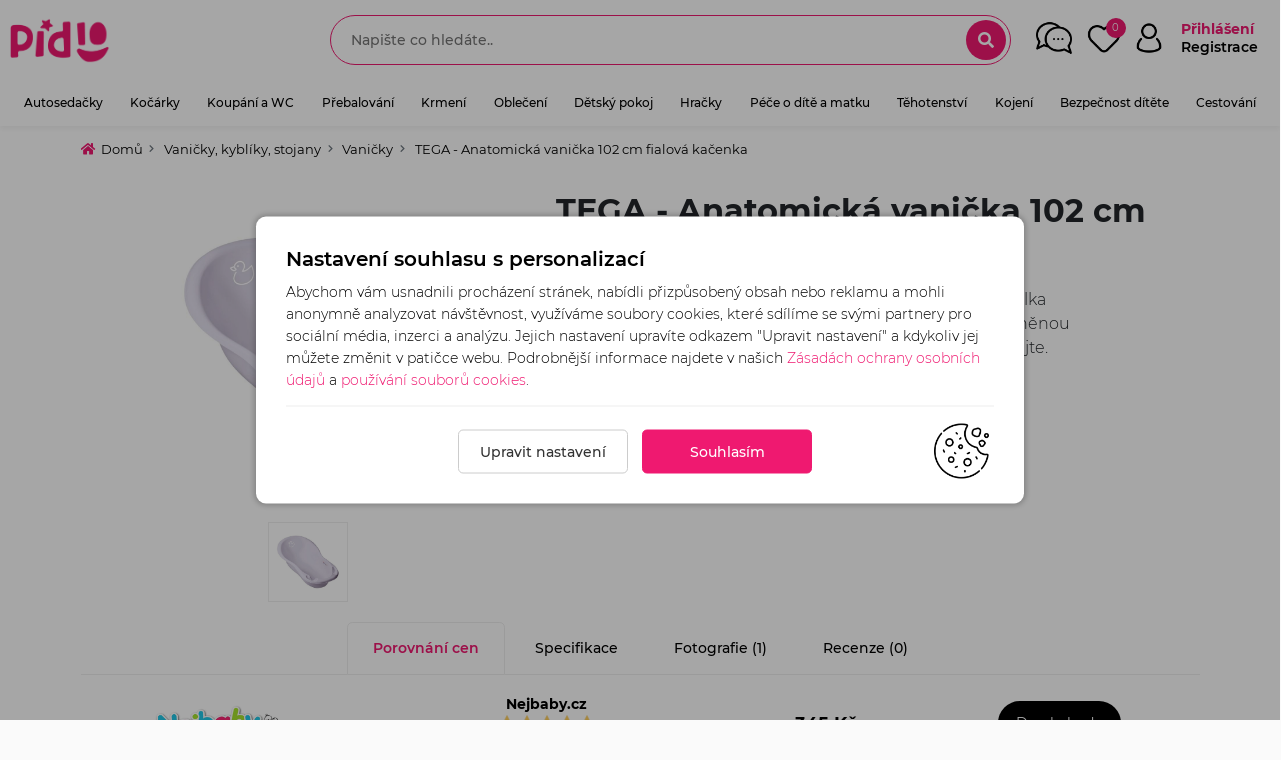

--- FILE ---
content_type: text/html; charset=UTF-8
request_url: https://www.pidio.cz/tega-anatomicka-vanicka-102-cm-fialova-kacenka
body_size: 14452
content:
<!DOCTYPE HTML>
<html lang="cs">
	<head>

    <meta name='robots' content='index,follow'>
    <meta name='googlebot' content='index, follow'>
    <meta name='author' content='404.cz'>

		<link rel="preconnect" href="https://cdn.pidio.cz">
		<link rel="canonical" href="https://www.pidio.cz/tega-anatomicka-vanicka-102-cm-fialova-kacenka">

    <meta http-equiv="Content-Type" content="text/html; charset=UTF-8" />
    <link rel="canonical shortcut icon" href="/gallery/web/favicon.png" />

    													<title>TEGA - Anatomická vanička 102 cm fialová kačenka </title>
			<meta name='description' content='TEGA - Anatomická vanička 102 cm fialová kačenka - Dětská anatomicky tvarovaná plastová vanička s obrázky. Délka vaničky je 102 cm. Pro děti od 0 do 12 měsíců. Vaničku naplněnou vodou nepřemisťujte. Vodu z vaničky vždy nejdříve odčerpejte.'>
			<meta name='keywords' content='TEGA - Anatomická vanička 102 cm fialová kačenka'>

			<meta property='og:SiteName' content='TEGA - Anatomická vanička 102 cm fialová kačenka' />
			<meta property='og:site_name' content='TEGA - Anatomická vanička 102 cm fialová kačenka' />

			<meta property="og:url"                content="https://www.pidio.cz/tega-anatomicka-vanicka-102-cm-fialova-kacenka" />
			<meta property="og:type"               content="og:product" />
			<meta property="og:title"              content="TEGA - Anatomická vanička 102 cm fialová kačenka" />
			<meta property="og:description"        content="TEGA - Anatomická vanička 102 cm fialová kačenka - Dětská anatomicky tvarovaná plastová vanička s obrázky. Délka vaničky je 102 cm. Pro děti od 0 do 12 měsíců. Vaničku naplněnou vodou nepřemisťujte. Vodu z vaničky vždy nejdříve odčerpejte.">

			<meta property="og:image"              content="https://www.pidio.cz//gallery/products/74849/gall_tega-anatomicka-vanicka-102-cm-fialova-kacicka-215802.jpeg" />
			<meta property='description'           content='TEGA - Anatomická vanička 102 cm fialová kačenka - Dětská anatomicky tvarovaná plastová vanička s obrázky. Délka vaničky je 102 cm. Pro děti od 0 do 12 měsíců. Vaničku naplněnou vodou nepřemisťujte. Vodu z vaničky vždy nejdříve odčerpejte. ' />
			<meta itemprop='name'                  content='TEGA - Anatomická vanička 102 cm fialová kačenka' />
			<meta itemprop='description'           content='TEGA - Anatomická vanička 102 cm fialová kačenka - Dětská anatomicky tvarovaná plastová vanička s obrázky. Délka vaničky je 102 cm. Pro děti od 0 do 12 měsíců. Vaničku naplněnou vodou nepřemisťujte. Vodu z vaničky vždy nejdříve odčerpejte.' />
			<meta itemprop="image"                 content="https://www.pidio.cz//gallery/products/74849/gall_tega-anatomicka-vanicka-102-cm-fialova-kacicka-215802.jpeg" />
			<link rel="image_src" type="image/jpeg" href="https://www.pidio.cz//gallery/products/74849/gall_tega-anatomicka-vanicka-102-cm-fialova-kacicka-215802.jpeg" />
		

		<!-- styles -->
    <link rel="stylesheet" href="/templates/main/webdata/plugins/bootstrap-5.2.2/css/bootstrap.min.css" type="text/css"/>
		<link rel="stylesheet" href="/templates/main/webdata/plugins/fontawesome/css/all.min.css" type="text/css" >

					<link rel="stylesheet" href="/templates/main/webdata/plugins/fancybox/jquery.fancybox.min.css" type="text/css" >
		
		
		
    <link rel="stylesheet" href="/templates/main/webdata/css/style.css?v=1769996534" type="text/css"/>
    <link rel="stylesheet" href="/templates/main/webdata/css/main.css?v=1769996534" type="text/css"/>

		<meta name="viewport" content="width=device-width, initial-scale=1.0, maximum-scale=6.0" />

		<meta name="google-site-verification" content="9qBztlotexblxM4v5pG5wPfzs4knJYzn3DpVOS41e1Y" />
		<meta name="seznam-wmt" content="49S2cbJOeKgmdyqCqML3V49RvKDLSsRC" />

									
		
			<!-- Google Tag Manager -->
			<script>(function (w, d, s, l, i) {
					w[l] = w[l] || [];
					w[l].push({'gtm.start':
										new Date().getTime(), event: 'gtm.js'});
					var f = d.getElementsByTagName(s)[0],
									j = d.createElement(s), dl = l != 'dataLayer' ? '&l=' + l : '';
					j.async = true;
					j.src =
									'https://www.googletagmanager.com/gtm.js?id=' + i + dl;
					f.parentNode.insertBefore(j, f);
				})(window, document, 'script', 'dataLayer', 'GTM-WNF7BP5');</script>
			<!-- End Google Tag Manager -->
		

						
		<!--[if IE]>
				<script src="http://html5shiv.googlecode.com/svn/trunk/html5.js"></script>
			<![endif]-->

		
			<script type="text/javascript">
				var leady_track_key="eY4CqtvLR2YehTOL";!function(){var e=document.createElement("script");e.type="text/javascript",e.async=!0,e.src="https://ct.leady.com/"+leady_track_key+"/L.js";var t=document.getElementsByTagName("script")[0];t.parentNode.insertBefore(e,t)}();
			</script>
		

		
	</head>

	    			<body>
			
				
			<script>
				window.fbAsyncInit=function(){FB.init({appId:"422248178813380",xfbml:!0,version:"v14.0"}),FB.AppEvents.logPageView()},function(e,n,t){var o=e.getElementsByTagName(n)[0];e.getElementById(t)||((n=e.createElement(n)).id=t,n.src="https://connect.facebook.net/en_US/sdk.js",o.parentNode.insertBefore(n,o))}(document,"script","facebook-jssdk");
			</script>
			<!-- Google Tag Manager (noscript) -->
			<noscript><iframe src="https://www.googletagmanager.com/ns.html?id=GTM-WNF7BP5" height="0" width="0" style="display:none;visibility:hidden"></iframe></noscript>
			<!-- End Google Tag Manager (noscript) -->
		
							<header class="m-h">

	<div id="top-strip">

		<div class="row">

			<div class="col-md-3 col-xxl-3 col-3">
				<div class="navbar-header">
					<a class="navbar-brand" title="Pidio.cz - Největší srovnávač cen dětských potřeb & hraček v ČR" href="https://www.pidio.cz/">
						<img src="/gallery/web/logo-nodom.png" alt="Pidio.cz - Největší srovnávač cen dětských potřeb & hraček v ČR" width='100' height='auto'>
					</a>
				</div>
			</div>

			<div class="col-md col-xxl-6 text-center ">

				
					<div class="sd_search_small">
						<div class="search">
							<form method="get" action="https://www.pidio.cz/vyhledavani">
								<input type="text" value="" name="search"  autocomplete="off" placeholder="Napište co hledáte.." />
								<i class="fa fa-search zoomSearch"></i>
								<i class="fa fa-times closeSearch"></i>
								<div class="whisper"></div>
							</form>
						</div>
					</div>

				
			</div>

			<div class="col-md-auto col-xxl-3 col-9 px-1 px-md-3 text-end">

				<div class="headerButtons">

					<a href="/forum" class="forumLink">
						<img src="/templates/main/webdata/images/chat.png" alt='Diskuzní fórum'>
						<span class="d-block d-md-none mn-sp-info"><small>Diskuze</small></span>
					</a>

					<div class='favouriteBox' id="favouriteProducts">
						<a href="/oblibene">
							<img src="/templates/main/webdata/images/wish.png" alt='Oblíbené produkty'>
							<span class="favCount compareCount totalFavourite">0</span>
							<span class="d-block d-md-none mn-sp-info"><small>Oblíbené</small></span>
						</a>
					</div>

											<div class='userMenu' >
							<a href="#" class="loginBtn">
								<img src="/templates/main/webdata/images/acc.png" alt='Uživatel'>
								<span >Přihlášení <font class="subName">Registrace</font></span>
								<span class="d-block d-md-none mn-sp-info"><small>Přihlášení</small></span>
							</a>
						</div>
					
					<div class="mobileMenu">
						<button class="mr-auto animated flipInY" id="mobile_menu_button" aria-expanded="false">
							<img src="/templates/main/webdata/images/menu.png" alt='Uzavřít menu' data-src-default="/templates/main/webdata/images/menu.png" data-src-close="/templates/main/webdata/images/menu_close.png">
						</button>
						<span class="d-block d-md-none mn-sp-info"><small>Menu</small></span>
					</div>
				</div>


			</div>

		</div>

	</div>
	<div class="header-menu">
					<ul class="nav exo-menu">
							<li class="mega-drop-down">
					<a href="/autosedacky-detske">Autosedačky<i class="fa fa-chevron-down"></i></a>
												<div class="mega-menu">
								<div class="titleWrap">Autosedačky<a href="/autosedacky-detske" class="small btn-link">zobrazit vše</a></div>
								<div class="row items row-cols-1 row-cols-sm-2 row-cols-lg-3">
																			<div class="col-xl-3 col-xxl-2 col-md-6 col-6 px-1 px-md-3">
											<ul class="stander">
												<li><img src="/gallery/cats/baby-car-seat-png-1592674133.png" alt="0-13kg" width='35' height='auto'>
													<a href="/autosedacky-0-13kg" class="mainLink">0-13kg</a>
																									</li>
											</ul>
										</div>
																			<div class="col-xl-3 col-xxl-2 col-md-6 col-6 px-1 px-md-3">
											<ul class="stander">
												<li><img src="/gallery/cats/baby-car-seat-png-1592674143.png" alt="0-18kg" width='35' height='auto'>
													<a href="/autosedacky-0-18kg" class="mainLink">0-18kg</a>
																									</li>
											</ul>
										</div>
																			<div class="col-xl-3 col-xxl-2 col-md-6 col-6 px-1 px-md-3">
											<ul class="stander">
												<li><img src="/gallery/cats/baby-car-seat-png-1592674155.png" alt="0-25kg" width='35' height='auto'>
													<a href="/autosedacky-0-25kg" class="mainLink">0-25kg</a>
																									</li>
											</ul>
										</div>
																			<div class="col-xl-3 col-xxl-2 col-md-6 col-6 px-1 px-md-3">
											<ul class="stander">
												<li><img src="/gallery/cats/baby-car-seat-png-1592674165.png" alt="0-36kg" width='35' height='auto'>
													<a href="/autosedacky-0-36kg" class="mainLink">0-36kg</a>
																									</li>
											</ul>
										</div>
																			<div class="col-xl-3 col-xxl-2 col-md-6 col-6 px-1 px-md-3">
											<ul class="stander">
												<li><img src="/gallery/cats/baby-car-seat-png-1592674176.png" alt="9-18kg" width='35' height='auto'>
													<a href="/autosedacky-9-18kg" class="mainLink">9-18kg</a>
																									</li>
											</ul>
										</div>
																			<div class="col-xl-3 col-xxl-2 col-md-6 col-6 px-1 px-md-3">
											<ul class="stander">
												<li><img src="/gallery/cats/baby-car-seat-png-1592674187.png" alt=" 9-25kg" width='35' height='auto'>
													<a href="/9-25kg" class="mainLink"> 9-25kg</a>
																									</li>
											</ul>
										</div>
																			<div class="col-xl-3 col-xxl-2 col-md-6 col-6 px-1 px-md-3">
											<ul class="stander">
												<li><img src="/gallery/cats/baby-car-seat-png-1592674196.png" alt="9-36kg" width='35' height='auto'>
													<a href="/autosedacky-9-36kg" class="mainLink">9-36kg</a>
																									</li>
											</ul>
										</div>
																			<div class="col-xl-3 col-xxl-2 col-md-6 col-6 px-1 px-md-3">
											<ul class="stander">
												<li><img src="/gallery/cats/baby-car-seat-png-1592674207.png" alt="15-36kg" width='35' height='auto'>
													<a href="/autosedacky-15-36kg" class="mainLink">15-36kg</a>
																									</li>
											</ul>
										</div>
																			<div class="col-xl-3 col-xxl-2 col-md-6 col-6 px-1 px-md-3">
											<ul class="stander">
												<li><img src="/gallery/cats/baby-car-seat-png-1592674218.png" alt="i-Size 0-76cm" width='35' height='auto'>
													<a href="/i-size-0-76cm" class="mainLink">i-Size 0-76cm</a>
																									</li>
											</ul>
										</div>
																			<div class="col-xl-3 col-xxl-2 col-md-6 col-6 px-1 px-md-3">
											<ul class="stander">
												<li><img src="/gallery/cats/baby-car-seat-png-1592674231.png" alt="i-Size 61-105cm" width='35' height='auto'>
													<a href="/i-size-61-105cm" class="mainLink">i-Size 61-105cm</a>
																									</li>
											</ul>
										</div>
																			<div class="col-xl-3 col-xxl-2 col-md-6 col-6 px-1 px-md-3">
											<ul class="stander">
												<li><img src="/gallery/cats/baby-car-seat-png-1592674241.png" alt="i-Size 76-150cm" width='35' height='auto'>
													<a href="/i-size-76-150cm" class="mainLink">i-Size 76-150cm</a>
																									</li>
											</ul>
										</div>
																			<div class="col-xl-3 col-xxl-2 col-md-6 col-6 px-1 px-md-3">
											<ul class="stander">
												<li><img src="/gallery/cats/sleeping-bag-png-1665824922.png" alt="Fusak do autosedačky" width='35' height='auto'>
													<a href="/fusak-do-autosedacky" class="mainLink">Fusak do autosedačky</a>
																									</li>
											</ul>
										</div>
																			<div class="col-xl-3 col-xxl-2 col-md-6 col-6 px-1 px-md-3">
											<ul class="stander">
												<li><img src="/gallery/cats/blanket-png-1665824848.png" alt="Deky do autosedačky" width='35' height='auto'>
													<a href="/deky-do-autosedacky" class="mainLink">Deky do autosedačky</a>
																									</li>
											</ul>
										</div>
																			<div class="col-xl-3 col-xxl-2 col-md-6 col-6 px-1 px-md-3">
											<ul class="stander">
												<li><img src="/gallery/cats/6c4e36b442fc04d3d9c9a614d104c52e.png" alt="Příslušenství k autosedačkám" width='35' height='auto'>
													<a href="/prislusenstvi-k-autosedackam" class="mainLink">Příslušenství k autosedačkám</a>
																									</li>
											</ul>
										</div>
																			<div class="col-xl-3 col-xxl-2 col-md-6 col-6 px-1 px-md-3">
											<ul class="stander">
												<li><img src="/gallery/cats/6c7cbe81e80dc46ed3d9046f574c049a.png" alt="Podsedáky" width='35' height='auto'>
													<a href="/podsedaky" class="mainLink">Podsedáky</a>
																									</li>
											</ul>
										</div>
																			<div class="col-xl-3 col-xxl-2 col-md-6 col-6 px-1 px-md-3">
											<ul class="stander">
												<li><img src="/gallery/cats/pointing-right-png-1665824871.png" alt="Doplňky do auta" width='35' height='auto'>
													<a href="/doplnky-do-auta" class="mainLink">Doplňky do auta</a>
																									</li>
											</ul>
										</div>
									
							</div>
						</div>
									</li>
							<li class="mega-drop-down">
					<a href="/kocarky-detske">Kočárky<i class="fa fa-chevron-down"></i></a>
												<div class="mega-menu">
								<div class="titleWrap">Kočárky<a href="/kocarky-detske" class="small btn-link">zobrazit vše</a></div>
								<div class="row items row-cols-1 row-cols-sm-2 row-cols-lg-3">
																			<div class="col-xl-3 col-xxl-2 col-md-6 col-6 px-1 px-md-3">
											<ul class="stander">
												<li><img src="/gallery/cats/46efe50ae5a23218e1246d50b0950b7a.png" alt="Golfové" width='35' height='auto'>
													<a href="/golfovy-kocarek" class="mainLink">Golfové</a>
																									</li>
											</ul>
										</div>
																			<div class="col-xl-3 col-xxl-2 col-md-6 col-6 px-1 px-md-3">
											<ul class="stander">
												<li><img src="/gallery/cats/f9507374c65397dbd160dbf2f5070fd2.png" alt="Hluboké" width='35' height='auto'>
													<a href="/hluboky-kocarek" class="mainLink">Hluboké</a>
																									</li>
											</ul>
										</div>
																			<div class="col-xl-3 col-xxl-2 col-md-6 col-6 px-1 px-md-3">
											<ul class="stander">
												<li><img src="/gallery/cats/e25bf7f57da08aba113e5d5e8be325bb.png" alt="Sportovní" width='35' height='auto'>
													<a href="/sportovni-kocarek" class="mainLink">Sportovní</a>
																									</li>
											</ul>
										</div>
																			<div class="col-xl-3 col-xxl-2 col-md-6 col-6 px-1 px-md-3">
											<ul class="stander">
												<li><img src="/gallery/cats/0a461865ef8aecafab36db2e8ed5c2d8.png" alt="Kombinovaný" width='35' height='auto'>
													<a href="/kombinovany-kocarek" class="mainLink">Kombinovaný</a>
																									</li>
											</ul>
										</div>
																			<div class="col-xl-3 col-xxl-2 col-md-6 col-6 px-1 px-md-3">
											<ul class="stander">
												<li><img src="/gallery/cats/cfd740c95282bf03cce0d179b323d84d.png" alt="Trojkombinace" width='35' height='auto'>
													<a href="/kocarek-trojkombinace" class="mainLink">Trojkombinace</a>
																									</li>
											</ul>
										</div>
																			<div class="col-xl-3 col-xxl-2 col-md-6 col-6 px-1 px-md-3">
											<ul class="stander">
												<li><img src="/gallery/cats/brother-png-1592675828.png" alt="Pro dvojčata, trojčata" width='35' height='auto'>
													<a href="/kocarek-pro-dvojcata-trojcata" class="mainLink">Pro dvojčata, trojčata</a>
																									</li>
											</ul>
										</div>
																			<div class="col-xl-3 col-xxl-2 col-md-6 col-6 px-1 px-md-3">
											<ul class="stander">
												<li><img src="/gallery/cats/329bdedd783fdb469598879fadb3178f.png" alt="Sourozenecké" width='35' height='auto'>
													<a href="/sourozenecky-kocarek" class="mainLink">Sourozenecké</a>
																									</li>
											</ul>
										</div>
																			<div class="col-xl-3 col-xxl-2 col-md-6 col-6 px-1 px-md-3">
											<ul class="stander">
												<li><img src="/gallery/cats/cradle-2-png-1592674887.png" alt="Korbičky" width='35' height='auto'>
													<a href="/korbicky" class="mainLink">Korbičky</a>
																									</li>
											</ul>
										</div>
																			<div class="col-xl-3 col-xxl-2 col-md-6 col-6 px-1 px-md-3">
											<ul class="stander">
												<li><img src="/gallery/cats/sleeping-bag-png-1663242096.png" alt="Fusaky do kočárku" width='35' height='auto'>
													<a href="/fusaky-do-kocarku" class="mainLink">Fusaky do kočárku</a>
																									</li>
											</ul>
										</div>
																			<div class="col-xl-3 col-xxl-2 col-md-6 col-6 px-1 px-md-3">
											<ul class="stander">
												<li><img src="/gallery/cats/baby-bag-png-1662495435.png" alt="Tašky na kočárek" width='35' height='auto'>
													<a href="/tasky-na-kocarek" class="mainLink">Tašky na kočárek</a>
																									</li>
											</ul>
										</div>
																			<div class="col-xl-3 col-xxl-2 col-md-6 col-6 px-1 px-md-3">
											<ul class="stander">
												<li><img src="/gallery/cats/buggy-png-1666980719.png" alt="Sportovní vozíky" width='35' height='auto'>
													<a href="/sportovni-voziky-croozer" class="mainLink">Sportovní vozíky</a>
																									</li>
											</ul>
										</div>
																			<div class="col-xl-3 col-xxl-2 col-md-6 col-6 px-1 px-md-3">
											<ul class="stander">
												<li><img src="/gallery/cats/stroller-png-1666900193.png" alt="Sportovní nástavby na kočárek" width='35' height='auto'>
													<a href="/sportovni-nastavby" class="mainLink">Sportovní nástavby na kočárek</a>
																									</li>
											</ul>
										</div>
																			<div class="col-xl-3 col-xxl-2 col-md-6 col-6 px-1 px-md-3">
											<ul class="stander">
												<li><img src="/gallery/cats/bd3296dbb7a29d3156b09d7199edfd79.png" alt="Příslušenství ke kočárku" width='35' height='auto'>
													<a href="/prislusenstvi-ke-kocarku" class="mainLink">Příslušenství ke kočárku</a>
																									</li>
											</ul>
										</div>
									
							</div>
						</div>
									</li>
							<li class="mega-drop-down">
					<a href="/koupani-a-wc">Koupání a WC<i class="fa fa-chevron-down"></i></a>
												<div class="mega-menu">
								<div class="titleWrap">Koupání a WC<a href="/koupani-a-wc" class="small btn-link">zobrazit vše</a></div>
								<div class="row items row-cols-1 row-cols-sm-2 row-cols-lg-3">
																			<div class="col-xl-3 col-xxl-2 col-md-6 col-6 px-1 px-md-3">
											<ul class="stander">
												<li><img src="/gallery/cats/washing-png-1589900883.png" alt="Vaničky, kyblíky, stojany" width='35' height='auto'>
													<a href="/vanicky-kybliky-stojany" class="mainLink">Vaničky, kyblíky, stojany</a>
																									</li>
											</ul>
										</div>
																			<div class="col-xl-3 col-xxl-2 col-md-6 col-6 px-1 px-md-3">
											<ul class="stander">
												<li><img src="/gallery/cats/tools-png-1589898692.png" alt="Hřebínky, kartáčky, nůžky" width='35' height='auto'>
													<a href="/hrebinky-kartacky-nuzky" class="mainLink">Hřebínky, kartáčky, nůžky</a>
																									</li>
											</ul>
										</div>
																			<div class="col-xl-3 col-xxl-2 col-md-6 col-6 px-1 px-md-3">
											<ul class="stander">
												<li><img src="/gallery/cats/duck-png-1589899124.png" alt="Hračky do vany a teploměry" width='35' height='auto'>
													<a href="/hracky-do-vany-a-teplomery" class="mainLink">Hračky do vany a teploměry</a>
																									</li>
											</ul>
										</div>
																			<div class="col-xl-3 col-xxl-2 col-md-6 col-6 px-1 px-md-3">
											<ul class="stander">
												<li><img src="/gallery/cats/fashion-png-1589899935.png" alt="Osušky, žínky, župánky, ručníky" width='35' height='auto'>
													<a href="/osusky-zinky-zupanky-rucniky" class="mainLink">Osušky, žínky, župánky, ručníky</a>
																									</li>
											</ul>
										</div>
																			<div class="col-xl-3 col-xxl-2 col-md-6 col-6 px-1 px-md-3">
											<ul class="stander">
												<li><img src="/gallery/cats/pointing-right-png-1668092566.png" alt="Doplňky ke koupání" width='35' height='auto'>
													<a href="/myci-houba-kelimek-pouzdro-na-mydlo" class="mainLink">Doplňky ke koupání</a>
																									</li>
											</ul>
										</div>
																			<div class="col-xl-3 col-xxl-2 col-md-6 col-6 px-1 px-md-3">
											<ul class="stander">
												<li><img src="/gallery/cats/clean-png-1589899316.png" alt="Lehátka do vany" width='35' height='auto'>
													<a href="/lehatka-do-vany" class="mainLink">Lehátka do vany</a>
																									</li>
											</ul>
										</div>
																			<div class="col-xl-3 col-xxl-2 col-md-6 col-6 px-1 px-md-3">
											<ul class="stander">
												<li><img src="/gallery/cats/furniture-png-1589900218.png" alt="Sedátko do vany" width='35' height='auto'>
													<a href="/sedatko-do-vany" class="mainLink">Sedátko do vany</a>
																									</li>
											</ul>
										</div>
																			<div class="col-xl-3 col-xxl-2 col-md-6 col-6 px-1 px-md-3">
											<ul class="stander">
												<li><img src="/gallery/cats/pot-png-1589898598.png" alt="Nočníky a adaptéry na WC" width='35' height='auto'>
													<a href="/nocniky-a-adaptery-na-wc" class="mainLink">Nočníky a adaptéry na WC</a>
																									</li>
											</ul>
										</div>
																			<div class="col-xl-3 col-xxl-2 col-md-6 col-6 px-1 px-md-3">
											<ul class="stander">
												<li><img src="/gallery/cats/industry-png-1589900251.png" alt="Stupínky k WC a umyvadlu" width='35' height='auto'>
													<a href="/stupinky-k-wc-a-umyvadlu" class="mainLink">Stupínky k WC a umyvadlu</a>
																									</li>
											</ul>
										</div>
																			<div class="col-xl-3 col-xxl-2 col-md-6 col-6 px-1 px-md-3">
											<ul class="stander">
												<li><img src="/gallery/cats/people-2-png-1589900144.png" alt="Plavání" width='35' height='auto'>
													<a href="/plavani" class="mainLink">Plavání</a>
																									</li>
											</ul>
										</div>
									
							</div>
						</div>
									</li>
							<li class="mega-drop-down">
					<a href="/prebalovani">Přebalování<i class="fa fa-chevron-down"></i></a>
												<div class="mega-menu">
								<div class="titleWrap">Přebalování<a href="/prebalovani" class="small btn-link">zobrazit vše</a></div>
								<div class="row items row-cols-1 row-cols-sm-2 row-cols-lg-3">
																			<div class="col-xl-3 col-xxl-2 col-md-6 col-6 px-1 px-md-3">
											<ul class="stander">
												<li><img src="/gallery/cats/baby-png-1589901900.png" alt="Pleny" width='35' height='auto'>
													<a href="/pleny-pro-miminka" class="mainLink">Pleny</a>
																									</li>
											</ul>
										</div>
																			<div class="col-xl-3 col-xxl-2 col-md-6 col-6 px-1 px-md-3">
											<ul class="stander">
												<li><img src="/gallery/cats/interface-png-1589902436.png" alt="Koš na pleny" width='35' height='auto'>
													<a href="/kos-na-pleny" class="mainLink">Koš na pleny</a>
																									</li>
											</ul>
										</div>
																			<div class="col-xl-3 col-xxl-2 col-md-6 col-6 px-1 px-md-3">
											<ul class="stander">
												<li><img src="/gallery/cats/baby-bag-png-1665823276.png" alt="Taška na pleny" width='35' height='auto'>
													<a href="/taska-na-pleny" class="mainLink">Taška na pleny</a>
																									</li>
											</ul>
										</div>
																			<div class="col-xl-3 col-xxl-2 col-md-6 col-6 px-1 px-md-3">
											<ul class="stander">
												<li><img src="/gallery/cats/baby-2-png-1589908475.png" alt="Přebalovací podložky" width='35' height='auto'>
													<a href="/prebalovaci-podlozky" class="mainLink">Přebalovací podložky</a>
																									</li>
											</ul>
										</div>
																			<div class="col-xl-3 col-xxl-2 col-md-6 col-6 px-1 px-md-3">
											<ul class="stander">
												<li><img src="/gallery/cats/furniture-2-png-1589902550.png" alt="Přebalovací pulty a komody" width='35' height='auto'>
													<a href="/prebalovaci-pulty-a-komody" class="mainLink">Přebalovací pulty a komody</a>
																									</li>
											</ul>
										</div>
																			<div class="col-xl-3 col-xxl-2 col-md-6 col-6 px-1 px-md-3">
											<ul class="stander">
												<li><img src="/gallery/cats/cosmetics-png-1589908551.png" alt="Kosmetika pro přebalování" width='35' height='auto'>
													<a href="/kosmetika-pro-prebalovani" class="mainLink">Kosmetika pro přebalování</a>
																									</li>
											</ul>
										</div>
																			<div class="col-xl-3 col-xxl-2 col-md-6 col-6 px-1 px-md-3">
											<ul class="stander">
												<li><img src="/gallery/cats/baskets-png-1665861370.png" alt="Košík na kosmetiku" width='35' height='auto'>
													<a href="/kosik-na-kosmetiku" class="mainLink">Košík na kosmetiku</a>
																									</li>
											</ul>
										</div>
																			<div class="col-xl-3 col-xxl-2 col-md-6 col-6 px-1 px-md-3">
											<ul class="stander">
												<li><img src="/gallery/cats/bag-png-1589908684.png" alt="Přebalovací tašky" width='35' height='auto'>
													<a href="/prebalovaci-tasky" class="mainLink">Přebalovací tašky</a>
																									</li>
											</ul>
										</div>
																			<div class="col-xl-3 col-xxl-2 col-md-6 col-6 px-1 px-md-3">
											<ul class="stander">
												<li><img src="/gallery/cats/healthcare-png-1589913759.png" alt="Vlhčené a látkové ubrousky, pouzdra" width='35' height='auto'>
													<a href="/vlhcene-ubrousky-a-latkove-ubrousky-pouzdra" class="mainLink">Vlhčené a látkové ubrousky, pouzdra</a>
																									</li>
											</ul>
										</div>
									
							</div>
						</div>
									</li>
							<li class="mega-drop-down">
					<a href="/krmeni">Krmení<i class="fa fa-chevron-down"></i></a>
												<div class="mega-menu">
								<div class="titleWrap">Krmení<a href="/krmeni" class="small btn-link">zobrazit vše</a></div>
								<div class="row items row-cols-1 row-cols-sm-2 row-cols-lg-3">
																			<div class="col-xl-3 col-xxl-2 col-md-6 col-6 px-1 px-md-3">
											<ul class="stander">
												<li><img src="/gallery/cats/fashion-2-png-1589914309.png" alt="Bryndáky a slintáčky" width='35' height='auto'>
													<a href="/bryndaky-a-slintacky" class="mainLink">Bryndáky a slintáčky</a>
																									</li>
											</ul>
										</div>
																			<div class="col-xl-3 col-xxl-2 col-md-6 col-6 px-1 px-md-3">
											<ul class="stander">
												<li><img src="/gallery/cats/tools-and-utensils-png-1589914254.png" alt="Dětské nádobí a příbory" width='35' height='auto'>
													<a href="/detske-nadobi-a-pribory" class="mainLink">Dětské nádobí a příbory</a>
																									</li>
											</ul>
										</div>
																			<div class="col-xl-3 col-xxl-2 col-md-6 col-6 px-1 px-md-3">
											<ul class="stander">
												<li><img src="/gallery/cats/tool-png-1589914171.png" alt="Dudlíky, šidítka, kousátka" width='35' height='auto'>
													<a href="/dudliky-siditka-kousatka" class="mainLink">Dudlíky, šidítka, kousátka</a>
																									</li>
											</ul>
										</div>
																			<div class="col-xl-3 col-xxl-2 col-md-6 col-6 px-1 px-md-3">
											<ul class="stander">
												<li><img src="/gallery/cats/food-png-1589914094.png" alt="Kojenecké láhve" width='35' height='auto'>
													<a href="/kojenecke-lahve" class="mainLink">Kojenecké láhve</a>
																									</li>
											</ul>
										</div>
																			<div class="col-xl-3 col-xxl-2 col-md-6 col-6 px-1 px-md-3">
											<ul class="stander">
												<li><img src="/gallery/cats/sport-bottle.png" alt="Sportovní láhev" width='35' height='auto'>
													<a href="/sportovni-lahev" class="mainLink">Sportovní láhev</a>
																									</li>
											</ul>
										</div>
																			<div class="col-xl-3 col-xxl-2 col-md-6 col-6 px-1 px-md-3">
											<ul class="stander">
												<li><img src="/gallery/cats/drink.png" alt="Láhev s brčkem" width='35' height='auto'>
													<a href="/lahev-s-brckem" class="mainLink">Láhev s brčkem</a>
																									</li>
											</ul>
										</div>
																			<div class="col-xl-3 col-xxl-2 col-md-6 col-6 px-1 px-md-3">
											<ul class="stander">
												<li><img src="/gallery/cats/original/nipple.png" alt="Savičky a pítka" width='35' height='auto'>
													<a href="/savicky-a-pitka" class="mainLink">Savičky a pítka</a>
																									</li>
											</ul>
										</div>
																			<div class="col-xl-3 col-xxl-2 col-md-6 col-6 px-1 px-md-3">
											<ul class="stander">
												<li><img src="/gallery/cats/drink-png-1589915085.png" alt="Hrníčky" width='35' height='auto'>
													<a href="/hrnicky" class="mainLink">Hrníčky</a>
																									</li>
											</ul>
										</div>
																			<div class="col-xl-3 col-xxl-2 col-md-6 col-6 px-1 px-md-3">
											<ul class="stander">
												<li><img src="/gallery/cats/technology-png-1589915153.png" alt="Ohřívače, mixéry, vařiče, sterilizátory" width='35' height='auto'>
													<a href="/ohrivace-mixery-varice-sterilizatory" class="mainLink">Ohřívače, mixéry, vařiče, sterilizátory</a>
																									</li>
											</ul>
										</div>
																			<div class="col-xl-3 col-xxl-2 col-md-6 col-6 px-1 px-md-3">
											<ul class="stander">
												<li><img src="/gallery/cats/baby-feeding-png-1589915310.png" alt="Jídelní židličky" width='35' height='auto'>
													<a href="/jidelni-zidlicky-detske" class="mainLink">Jídelní židličky</a>
																									</li>
											</ul>
										</div>
																			<div class="col-xl-3 col-xxl-2 col-md-6 col-6 px-1 px-md-3">
											<ul class="stander">
												<li><img src="/gallery/cats/food-3-png-1589915580.png" alt="Výživy a příkrmy" width='35' height='auto'>
													<a href="/vyzivy-a-prikrmy" class="mainLink">Výživy a příkrmy</a>
																									</li>
											</ul>
										</div>
																			<div class="col-xl-3 col-xxl-2 col-md-6 col-6 px-1 px-md-3">
											<ul class="stander">
												<li><img src="/gallery/cats/weather-png-1589915669.png" alt="Termoobaly, termosky, boxy na jídlo" width='35' height='auto'>
													<a href="/termoobaly-termosky-boxy-na-jidlo" class="mainLink">Termoobaly, termosky, boxy na jídlo</a>
																									</li>
											</ul>
										</div>
																			<div class="col-xl-3 col-xxl-2 col-md-6 col-6 px-1 px-md-3">
											<ul class="stander">
												<li><img src="/gallery/cats/children-2-png-1589916908.png" alt="Ostatní potřeby pro krmení" width='35' height='auto'>
													<a href="/ostatni-potreby-pro-krmeni" class="mainLink">Ostatní potřeby pro krmení</a>
																									</li>
											</ul>
										</div>
									
							</div>
						</div>
									</li>
							<li class="mega-drop-down">
					<a href="/obleceni">Oblečení<i class="fa fa-chevron-down"></i></a>
												<div class="mega-menu">
								<div class="titleWrap">Oblečení<a href="/obleceni" class="small btn-link">zobrazit vše</a></div>
								<div class="row items row-cols-1 row-cols-sm-2 row-cols-lg-3">
																			<div class="col-xl-3 col-xxl-2 col-md-6 col-6 px-1 px-md-3">
											<ul class="stander">
												<li><img src="/gallery/cats/cf1722ae11c6bc3bd2522bdae8141fe8.png" alt="Body" width='35' height='auto'>
													<a href="/body" class="mainLink">Body</a>
																									</li>
											</ul>
										</div>
																			<div class="col-xl-3 col-xxl-2 col-md-6 col-6 px-1 px-md-3">
											<ul class="stander">
												<li><img src="/gallery/cats/fashion-4-png-1589918837.png" alt="Dupačky, polodupačky" width='35' height='auto'>
													<a href="/dupacky-polodupacky" class="mainLink">Dupačky, polodupačky</a>
																									</li>
											</ul>
										</div>
																			<div class="col-xl-3 col-xxl-2 col-md-6 col-6 px-1 px-md-3">
											<ul class="stander">
												<li><img src="/gallery/cats/fashion-5-png-1589919020.png" alt="Overaly" width='35' height='auto'>
													<a href="/overaly" class="mainLink">Overaly</a>
																									</li>
											</ul>
										</div>
																			<div class="col-xl-3 col-xxl-2 col-md-6 col-6 px-1 px-md-3">
											<ul class="stander">
												<li><img src="/gallery/cats/casual-png-1667421375.png" alt="Sety oblečení" width='35' height='auto'>
													<a href="/body-miking-teplaky" class="mainLink">Sety oblečení</a>
																									</li>
											</ul>
										</div>
																			<div class="col-xl-3 col-xxl-2 col-md-6 col-6 px-1 px-md-3">
											<ul class="stander">
												<li><img src="/gallery/cats/fashion-6-png-1589919089.png" alt="Trička a košile" width='35' height='auto'>
													<a href="/tricka-a-kosile" class="mainLink">Trička a košile</a>
																									</li>
											</ul>
										</div>
																			<div class="col-xl-3 col-xxl-2 col-md-6 col-6 px-1 px-md-3">
											<ul class="stander">
												<li><img src="/gallery/cats/garment-png-1589919531.png" alt="Mikiny a svetry" width='35' height='auto'>
													<a href="/mikiny-a-svetry" class="mainLink">Mikiny a svetry</a>
																									</li>
											</ul>
										</div>
																			<div class="col-xl-3 col-xxl-2 col-md-6 col-6 px-1 px-md-3">
											<ul class="stander">
												<li><img src="/gallery/cats/f80f8c7cc0553e25843d3faf0a55d998.png" alt="Kalhoty, kraťasy, legíny, tepláky" width='35' height='auto'>
													<a href="/kalhoty-kratasy-leginy-teplaky" class="mainLink">Kalhoty, kraťasy, legíny, tepláky</a>
																									</li>
											</ul>
										</div>
																			<div class="col-xl-3 col-xxl-2 col-md-6 col-6 px-1 px-md-3">
											<ul class="stander">
												<li><img src="/gallery/cats/59ec64f8e05dec81468b90279d4995b7.png" alt="Šaty a sukně" width='35' height='auto'>
													<a href="/saty-a-sukne" class="mainLink">Šaty a sukně</a>
																									</li>
											</ul>
										</div>
																			<div class="col-xl-3 col-xxl-2 col-md-6 col-6 px-1 px-md-3">
											<ul class="stander">
												<li><img src="/gallery/cats/garment-2-png-1589919595.png" alt="Bundy, kabáty, kombinézy" width='35' height='auto'>
													<a href="/bundy-kabaty-kombinezy" class="mainLink">Bundy, kabáty, kombinézy</a>
																									</li>
											</ul>
										</div>
																			<div class="col-xl-3 col-xxl-2 col-md-6 col-6 px-1 px-md-3">
											<ul class="stander">
												<li><img src="/gallery/cats/2d7b4a4e1d7ba8232e3d3dbc82d66d1d.png" alt="Čepice " width='35' height='auto'>
													<a href="/cepice" class="mainLink">Čepice </a>
																									</li>
											</ul>
										</div>
																			<div class="col-xl-3 col-xxl-2 col-md-6 col-6 px-1 px-md-3">
											<ul class="stander">
												<li><img src="/gallery/cats/f9f451f7351baa9faf4e44a350210492.png" alt="Šátky, šály, rukavice" width='35' height='auto'>
													<a href="/satky-saly-rukavice" class="mainLink">Šátky, šály, rukavice</a>
																									</li>
											</ul>
										</div>
																			<div class="col-xl-3 col-xxl-2 col-md-6 col-6 px-1 px-md-3">
											<ul class="stander">
												<li><img src="/gallery/cats/0b1ff22f826fda75a0f318fce72a9698.png" alt="Punčocháče, ponožky" width='35' height='auto'>
													<a href="/puncochace-ponozky" class="mainLink">Punčocháče, ponožky</a>
																									</li>
											</ul>
										</div>
																			<div class="col-xl-3 col-xxl-2 col-md-6 col-6 px-1 px-md-3">
											<ul class="stander">
												<li><img src="/gallery/cats/5d977877aa9949d20d3a5e1e2c0092ca.png" alt="Capáčky, bačkůrky, botičky" width='35' height='auto'>
													<a href="/capacky-backurky-boticky" class="mainLink">Capáčky, bačkůrky, botičky</a>
																									</li>
											</ul>
										</div>
																			<div class="col-xl-3 col-xxl-2 col-md-6 col-6 px-1 px-md-3">
											<ul class="stander">
												<li><img src="/gallery/cats/clothes-png-1589919909.png" alt="Pyžama a košilky" width='35' height='auto'>
													<a href="/pyzama-a-kosilky" class="mainLink">Pyžama a košilky</a>
																									</li>
											</ul>
										</div>
																			<div class="col-xl-3 col-xxl-2 col-md-6 col-6 px-1 px-md-3">
											<ul class="stander">
												<li><img src="/gallery/cats/underwear-png-1667421856.png" alt="Spodní prádlo" width='35' height='auto'>
													<a href="/detske-spodni-pradlo" class="mainLink">Spodní prádlo</a>
																									</li>
											</ul>
										</div>
																			<div class="col-xl-3 col-xxl-2 col-md-6 col-6 px-1 px-md-3">
											<ul class="stander">
												<li><img src="/gallery/cats/children-3-png-1592675710.png" alt="Doplňky k dětskému oblečení" width='35' height='auto'>
													<a href="/doplnky-k-detskemu-obleceni" class="mainLink">Doplňky k dětskému oblečení</a>
																									</li>
											</ul>
										</div>
																			<div class="col-xl-3 col-xxl-2 col-md-6 col-6 px-1 px-md-3">
											<ul class="stander">
												<li><img src="/gallery/cats/umbrella-2.png" alt="Deštníky a pláštěnky" width='35' height='auto'>
													<a href="/detsky-destnik-plastenka" class="mainLink">Deštníky a pláštěnky</a>
																									</li>
											</ul>
										</div>
																			<div class="col-xl-3 col-xxl-2 col-md-6 col-6 px-1 px-md-3">
											<ul class="stander">
												<li><img src="/gallery/cats/pirate-png-1666623729.png" alt="Karnevalové kostýmy" width='35' height='auto'>
													<a href="/kostymy-na-karneval" class="mainLink">Karnevalové kostýmy</a>
																									</li>
											</ul>
										</div>
									
							</div>
						</div>
									</li>
							<li class="mega-drop-down">
					<a href="/detsky-pokoj">Dětský pokoj<i class="fa fa-chevron-down"></i></a>
												<div class="mega-menu">
								<div class="titleWrap">Dětský pokoj<a href="/detsky-pokoj" class="small btn-link">zobrazit vše</a></div>
								<div class="row items row-cols-1 row-cols-sm-2 row-cols-lg-3">
																			<div class="col-xl-3 col-xxl-2 col-md-6 col-6 px-1 px-md-3">
											<ul class="stander">
												<li><img src="/gallery/cats/cot-png-1589920143.png" alt="Postýlky, kolébky, košíky" width='35' height='auto'>
													<a href="/postylky-kolebky-prouteny-kosik" class="mainLink">Postýlky, kolébky, košíky</a>
																									</li>
											</ul>
										</div>
																			<div class="col-xl-3 col-xxl-2 col-md-6 col-6 px-1 px-md-3">
											<ul class="stander">
												<li><img src="/gallery/cats/people-4-png-1589917006.png" alt="Hnízda, zavinovačky, plyma" width='35' height='auto'>
													<a href="/hnizda-zavinovacky-plyma" class="mainLink">Hnízda, zavinovačky, plyma</a>
																									</li>
											</ul>
										</div>
																			<div class="col-xl-3 col-xxl-2 col-md-6 col-6 px-1 px-md-3">
											<ul class="stander">
												<li><img src="/gallery/cats/camping-png-1589918247.png" alt="Spací pytle a fusaky" width='35' height='auto'>
													<a href="/spaci-pytle-a-fusaky" class="mainLink">Spací pytle a fusaky</a>
																									</li>
											</ul>
										</div>
																			<div class="col-xl-3 col-xxl-2 col-md-6 col-6 px-1 px-md-3">
											<ul class="stander">
												<li><img src="/gallery/cats/furniture-and-household-png-1589917619.png" alt="Peřinky, deky, polštáře" width='35' height='auto'>
													<a href="/perinky-polstare-deky" class="mainLink">Peřinky, deky, polštáře</a>
																									</li>
											</ul>
										</div>
																			<div class="col-xl-3 col-xxl-2 col-md-6 col-6 px-1 px-md-3">
											<ul class="stander">
												<li><img src="/gallery/cats/car-png-1589920968.png" alt="Ložní prádlo" width='35' height='auto'>
													<a href="/lozni-pradlo" class="mainLink">Ložní prádlo</a>
																									</li>
											</ul>
										</div>
																			<div class="col-xl-3 col-xxl-2 col-md-6 col-6 px-1 px-md-3">
											<ul class="stander">
												<li><img src="/gallery/cats/cover-png-1589918028.png" alt="Prostěradla" width='35' height='auto'>
													<a href="/prosteradla" class="mainLink">Prostěradla</a>
																									</li>
											</ul>
										</div>
																			<div class="col-xl-3 col-xxl-2 col-md-6 col-6 px-1 px-md-3">
											<ul class="stander">
												<li><img src="/gallery/cats/rest-png-1589920187.png" alt="Matrace a chrániče matrací" width='35' height='auto'>
													<a href="/matrace-a-chranice-matraci" class="mainLink">Matrace a chrániče matrací</a>
																									</li>
											</ul>
										</div>
																			<div class="col-xl-3 col-xxl-2 col-md-6 col-6 px-1 px-md-3">
											<ul class="stander">
												<li><img src="/gallery/cats/cushion-png-1665825132.png" alt="Mantinel do postýlky" width='35' height='auto'>
													<a href="/mantinel-do-postylky" class="mainLink">Mantinel do postýlky</a>
																									</li>
											</ul>
										</div>
																			<div class="col-xl-3 col-xxl-2 col-md-6 col-6 px-1 px-md-3">
											<ul class="stander">
												<li><img src="/gallery/cats/bed-png-1664217472.png" alt="Nebesa nad postýlku" width='35' height='auto'>
													<a href="/nebesa-nad-postylku-524" class="mainLink">Nebesa nad postýlku</a>
																									</li>
											</ul>
										</div>
																			<div class="col-xl-3 col-xxl-2 col-md-6 col-6 px-1 px-md-3">
											<ul class="stander">
												<li><img src="/gallery/cats/sleeping-baby-png-1668113249.png" alt="Souprava do postýlky" width='35' height='auto'>
													<a href="/souprava-do-postylky" class="mainLink">Souprava do postýlky</a>
																									</li>
											</ul>
										</div>
																			<div class="col-xl-3 col-xxl-2 col-md-6 col-6 px-1 px-md-3">
											<ul class="stander">
												<li><img src="/gallery/cats/baby-3-png-1589920899.png" alt="Lehačky a houpátka" width='35' height='auto'>
													<a href="/lehacky-a-houpatka" class="mainLink">Lehačky a houpátka</a>
																									</li>
											</ul>
										</div>
																			<div class="col-xl-3 col-xxl-2 col-md-6 col-6 px-1 px-md-3">
											<ul class="stander">
												<li><img src="/gallery/cats/drawer-png-1664217777.png" alt="Kapsáře" width='35' height='auto'>
													<a href="/kapsare" class="mainLink">Kapsáře</a>
																									</li>
											</ul>
										</div>
																			<div class="col-xl-3 col-xxl-2 col-md-6 col-6 px-1 px-md-3">
											<ul class="stander">
												<li><img src="/gallery/cats/fashion-7-png-1589921099.png" alt="Koberce, pěnové puzzle" width='35' height='auto'>
													<a href="/koberce-penove-puzzle" class="mainLink">Koberce, pěnové puzzle</a>
																									</li>
											</ul>
										</div>
																			<div class="col-xl-3 col-xxl-2 col-md-6 col-6 px-1 px-md-3">
											<ul class="stander">
												<li><img src="/gallery/cats/cradle-png-1589921461.png" alt="Nábytek" width='35' height='auto'>
													<a href="/nabytek" class="mainLink">Nábytek</a>
																									</li>
											</ul>
										</div>
																			<div class="col-xl-3 col-xxl-2 col-md-6 col-6 px-1 px-md-3">
											<ul class="stander">
												<li><img src="/gallery/cats/party-png-1589921563.png" alt="Dekorace do pokoje" width='35' height='auto'>
													<a href="/dekorace-do-pokoje" class="mainLink">Dekorace do pokoje</a>
																									</li>
											</ul>
										</div>
																			<div class="col-xl-3 col-xxl-2 col-md-6 col-6 px-1 px-md-3">
											<ul class="stander">
												<li><img src="/gallery/cats/bulb-png-1589921643.png" alt="Osvětlení" width='35' height='auto'>
													<a href="/osvetleni" class="mainLink">Osvětlení</a>
																									</li>
											</ul>
										</div>
																			<div class="col-xl-3 col-xxl-2 col-md-6 col-6 px-1 px-md-3">
											<ul class="stander">
												<li><img src="/gallery/cats/elegant-png-1589921913.png" alt="Úložné boxy" width='35' height='auto'>
													<a href="/ulozne-boxy" class="mainLink">Úložné boxy</a>
																									</li>
											</ul>
										</div>
									
							</div>
						</div>
									</li>
							<li class="mega-drop-down">
					<a href="/hracky">Hračky<i class="fa fa-chevron-down"></i></a>
												<div class="mega-menu">
								<div class="titleWrap">Hračky<a href="/hracky" class="small btn-link">zobrazit vše</a></div>
								<div class="row items row-cols-1 row-cols-sm-2 row-cols-lg-3">
																			<div class="col-xl-3 col-xxl-2 col-md-6 col-6 px-1 px-md-3">
											<ul class="stander">
												<li><img src="/gallery/cats/weather-2-png-1590007092.png" alt="Podle použití" width='35' height='auto'>
													<a href="/podle-pouziti" class="mainLink">Podle použití</a>
																									</li>
											</ul>
										</div>
																			<div class="col-xl-3 col-xxl-2 col-md-6 col-6 px-1 px-md-3">
											<ul class="stander">
												<li><img src="/gallery/cats/rate-png-1590007109.png" alt="Podle věku" width='35' height='auto'>
													<a href="/podle-veku" class="mainLink">Podle věku</a>
																									</li>
											</ul>
										</div>
									
							</div>
						</div>
									</li>
							<li class="mega-drop-down">
					<a href="/pece-o-dite-a-matku">Péče o dítě a matku<i class="fa fa-chevron-down"></i></a>
												<div class="mega-menu">
								<div class="titleWrap">Péče o dítě a matku<a href="/pece-o-dite-a-matku" class="small btn-link">zobrazit vše</a></div>
								<div class="row items row-cols-1 row-cols-sm-2 row-cols-lg-3">
																			<div class="col-xl-3 col-xxl-2 col-md-6 col-6 px-1 px-md-3">
											<ul class="stander">
												<li><img src="/gallery/cats/bubble-png-1589922966.png" alt="Hygiena" width='35' height='auto'>
													<a href="/hygiena" class="mainLink">Hygiena</a>
																									</li>
											</ul>
										</div>
																			<div class="col-xl-3 col-xxl-2 col-md-6 col-6 px-1 px-md-3">
											<ul class="stander">
												<li><img src="/gallery/cats/shower-png-1589924567.png" alt="Kosmetika pro péči o dítě" width='35' height='auto'>
													<a href="/kosmetika-ke-koupani-426" class="mainLink">Kosmetika pro péči o dítě</a>
																									</li>
											</ul>
										</div>
																			<div class="col-xl-3 col-xxl-2 col-md-6 col-6 px-1 px-md-3">
											<ul class="stander">
												<li><img src="/gallery/cats/cream-png-1668109856.png" alt="Kosmetika pro maminku" width='35' height='auto'>
													<a href="/komsetika-pro-maminku" class="mainLink">Kosmetika pro maminku</a>
																									</li>
											</ul>
										</div>
																			<div class="col-xl-3 col-xxl-2 col-md-6 col-6 px-1 px-md-3">
											<ul class="stander">
												<li><img src="/gallery/cats/shipping-and-delivery-png-1589924682.png" alt="Váhy, teploměry, odsávačky hlenů" width='35' height='auto'>
													<a href="/vahy-teplomery-odsavacky-hlenu-termofory" class="mainLink">Váhy, teploměry, odsávačky hlenů</a>
																									</li>
											</ul>
										</div>
																			<div class="col-xl-3 col-xxl-2 col-md-6 col-6 px-1 px-md-3">
											<ul class="stander">
												<li><img src="/gallery/cats/food-4-png-1589925019.png" alt="Vitamíny a doplňky stravy" width='35' height='auto'>
													<a href="/vitaminy-a-doplnky-stravy" class="mainLink">Vitamíny a doplňky stravy</a>
																									</li>
											</ul>
										</div>
																			<div class="col-xl-3 col-xxl-2 col-md-6 col-6 px-1 px-md-3">
											<ul class="stander">
												<li><img src="/gallery/cats/surprise-png-1663270985.png" alt="Dárky" width='35' height='auto'>
													<a href="/darky" class="mainLink">Dárky</a>
																									</li>
											</ul>
										</div>
																			<div class="col-xl-3 col-xxl-2 col-md-6 col-6 px-1 px-md-3">
											<ul class="stander">
												<li><img src="/gallery/no-simage.png" alt="Domácnost" width='35' height='auto'>
													<a href="/domacnost-praci-prostredky" class="mainLink">Domácnost</a>
																									</li>
											</ul>
										</div>
									
							</div>
						</div>
									</li>
							<li class="mega-drop-down">
					<a href="/tehotenstvi">Těhotenství<i class="fa fa-chevron-down"></i></a>
												<div class="mega-menu">
								<div class="titleWrap">Těhotenství<a href="/tehotenstvi" class="small btn-link">zobrazit vše</a></div>
								<div class="row items row-cols-1 row-cols-sm-2 row-cols-lg-3">
																			<div class="col-xl-3 col-xxl-2 col-md-6 col-6 px-1 px-md-3">
											<ul class="stander">
												<li><img src="/gallery/cats/woman-png-1589983825.png" alt="Těhotenská móda" width='35' height='auto'>
													<a href="/tehotenska-moda" class="mainLink">Těhotenská móda</a>
																									</li>
											</ul>
										</div>
																			<div class="col-xl-3 col-xxl-2 col-md-6 col-6 px-1 px-md-3">
											<ul class="stander">
												<li><img src="/gallery/cats/belt-png-1665952808.png" alt="Těhotenské podpůrné pásy" width='35' height='auto'>
													<a href="/tehotenske-podpurne-pasy" class="mainLink">Těhotenské podpůrné pásy</a>
																									</li>
											</ul>
										</div>
																			<div class="col-xl-3 col-xxl-2 col-md-6 col-6 px-1 px-md-3">
											<ul class="stander">
												<li><img src="/gallery/cats/pillow-png-1665952753.png" alt="Těhotenské polštáře" width='35' height='auto'>
													<a href="/tehotenske-polstare" class="mainLink">Těhotenské polštáře</a>
																									</li>
											</ul>
										</div>
																			<div class="col-xl-3 col-xxl-2 col-md-6 col-6 px-1 px-md-3">
											<ul class="stander">
												<li><img src="/gallery/cats/security-png-1589984108.png" alt="Těhotenské pásy do aut" width='35' height='auto'>
													<a href="/tehotenske-pasy-do-aut" class="mainLink">Těhotenské pásy do aut</a>
																									</li>
											</ul>
										</div>
																			<div class="col-xl-3 col-xxl-2 col-md-6 col-6 px-1 px-md-3">
											<ul class="stander">
												<li><img src="/gallery/cats/people-6-png-1590001815.png" alt="Pro maminku do porodnice" width='35' height='auto'>
													<a href="/pro-maminku-do-porodnice" class="mainLink">Pro maminku do porodnice</a>
																									</li>
											</ul>
										</div>
																			<div class="col-xl-3 col-xxl-2 col-md-6 col-6 px-1 px-md-3">
											<ul class="stander">
												<li><img src="/gallery/cats/people-5-png-1590001621.png" alt="Pro miminko do porodnice" width='35' height='auto'>
													<a href="/pro-miminko-do-porodnice" class="mainLink">Pro miminko do porodnice</a>
																									</li>
											</ul>
										</div>
									
							</div>
						</div>
									</li>
							<li class="mega-drop-down">
					<a href="/kojeni">Kojení<i class="fa fa-chevron-down"></i></a>
												<div class="mega-menu">
								<div class="titleWrap">Kojení<a href="/kojeni" class="small btn-link">zobrazit vše</a></div>
								<div class="row items row-cols-1 row-cols-sm-2 row-cols-lg-3">
																			<div class="col-xl-3 col-xxl-2 col-md-6 col-6 px-1 px-md-3">
											<ul class="stander">
												<li><img src="/gallery/cats/arrow-png-1590002150.png" alt="Chrániče a formovače bradavek" width='35' height='auto'>
													<a href="/chranice-a-formovace-bradavek" class="mainLink">Chrániče a formovače bradavek</a>
																									</li>
											</ul>
										</div>
																			<div class="col-xl-3 col-xxl-2 col-md-6 col-6 px-1 px-md-3">
											<ul class="stander">
												<li><img src="/gallery/cats/fashion-png-1668023597.png" alt="Kojící móda" width='35' height='auto'>
													<a href="/kojici-podprsenka-kosilka-triko-rolak" class="mainLink">Kojící móda</a>
																									</li>
											</ul>
										</div>
																			<div class="col-xl-3 col-xxl-2 col-md-6 col-6 px-1 px-md-3">
											<ul class="stander">
												<li><img src="/gallery/cats/rest-2-png-1590002551.png" alt="Kojící polštáře" width='35' height='auto'>
													<a href="/kojici-polstare" class="mainLink">Kojící polštáře</a>
																									</li>
											</ul>
										</div>
																			<div class="col-xl-3 col-xxl-2 col-md-6 col-6 px-1 px-md-3">
											<ul class="stander">
												<li><img src="/gallery/cats/milk-png-1590000959.png" alt="Odsávačky mléka" width='35' height='auto'>
													<a href="/odsavacky-mleka" class="mainLink">Odsávačky mléka</a>
																									</li>
											</ul>
										</div>
																			<div class="col-xl-3 col-xxl-2 col-md-6 col-6 px-1 px-md-3">
											<ul class="stander">
												<li><img src="/gallery/cats/bag-2-png-1590003490.png" alt="Vložky do podprsenky" width='35' height='auto'>
													<a href="/vlozky-do-podprsenky" class="mainLink">Vložky do podprsenky</a>
																									</li>
											</ul>
										</div>
																			<div class="col-xl-3 col-xxl-2 col-md-6 col-6 px-1 px-md-3">
											<ul class="stander">
												<li><img src="/gallery/cats/food-5-png-1590002771.png" alt="Zásobníky na mléko" width='35' height='auto'>
													<a href="/zasobniky-na-mleko" class="mainLink">Zásobníky na mléko</a>
																									</li>
											</ul>
										</div>
																			<div class="col-xl-3 col-xxl-2 col-md-6 col-6 px-1 px-md-3">
											<ul class="stander">
												<li><img src="/gallery/cats/cream-png-1665952945.png" alt="Krémy na bradavky" width='35' height='auto'>
													<a href="/kremy-na-bradavky-573" class="mainLink">Krémy na bradavky</a>
																									</li>
											</ul>
										</div>
									
							</div>
						</div>
									</li>
							<li class="mega-drop-down">
					<a href="/bezpecnost-ditete">Bezpečnost dítěte<i class="fa fa-chevron-down"></i></a>
												<div class="mega-menu">
								<div class="titleWrap">Bezpečnost dítěte<a href="/bezpecnost-ditete" class="small btn-link">zobrazit vše</a></div>
								<div class="row items row-cols-1 row-cols-sm-2 row-cols-lg-3">
																			<div class="col-xl-3 col-xxl-2 col-md-6 col-6 px-1 px-md-3">
											<ul class="stander">
												<li><img src="/gallery/cats/bulb-png-1589925212.png" alt="Lampičky a noční světla" width='35' height='auto'>
													<a href="/lampicky-a-nocni-svetla" class="mainLink">Lampičky a noční světla</a>
																									</li>
											</ul>
										</div>
																			<div class="col-xl-3 col-xxl-2 col-md-6 col-6 px-1 px-md-3">
											<ul class="stander">
												<li><img src="/gallery/cats/ultrasound-png-1589925369.png" alt="Chůvičky a Monitory dechu" width='35' height='auto'>
													<a href="/chuvicky-a-monitory-dechu" class="mainLink">Chůvičky a Monitory dechu</a>
																									</li>
											</ul>
										</div>
																			<div class="col-xl-3 col-xxl-2 col-md-6 col-6 px-1 px-md-3">
											<ul class="stander">
												<li><img src="/gallery/cats/attach-png-1592675628.png" alt="Děstké pojistky a ochrany" width='35' height='auto'>
													<a href="/destke-pojistky-a-ochrany" class="mainLink">Děstké pojistky a ochrany</a>
																									</li>
											</ul>
										</div>
																			<div class="col-xl-3 col-xxl-2 col-md-6 col-6 px-1 px-md-3">
											<ul class="stander">
												<li><img src="/gallery/cats/road-png-1589925300.png" alt="Zrcátka do aut" width='35' height='auto'>
													<a href="/zrcatka-do-aut" class="mainLink">Zrcátka do aut</a>
																									</li>
											</ul>
										</div>
																			<div class="col-xl-3 col-xxl-2 col-md-6 col-6 px-1 px-md-3">
											<ul class="stander">
												<li><img src="/gallery/cats/buildings-png-1589925995.png" alt="Zábrany do dveří" width='35' height='auto'>
													<a href="/zabrany-do-dveri" class="mainLink">Zábrany do dveří</a>
																									</li>
											</ul>
										</div>
																			<div class="col-xl-3 col-xxl-2 col-md-6 col-6 px-1 px-md-3">
											<ul class="stander">
												<li><img src="/gallery/cats/technology-2-png-1589925775.png" alt="Zvlhčovače vzduchu" width='35' height='auto'>
													<a href="/zvlhcovace-vzduchu" class="mainLink">Zvlhčovače vzduchu</a>
																									</li>
											</ul>
										</div>
																			<div class="col-xl-3 col-xxl-2 col-md-6 col-6 px-1 px-md-3">
											<ul class="stander">
												<li><img src="/gallery/cats/furniture-3-png-1589925407.png" alt="Ohrádky a zábrany" width='35' height='auto'>
													<a href="/ohradky-a-zabrany" class="mainLink">Ohrádky a zábrany</a>
																									</li>
											</ul>
										</div>
																			<div class="col-xl-3 col-xxl-2 col-md-6 col-6 px-1 px-md-3">
											<ul class="stander">
												<li><img src="/gallery/cats/leash-png-1664220062.png" alt="Vodítko pro dítě" width='35' height='auto'>
													<a href="/voditko-pro-dite" class="mainLink">Vodítko pro dítě</a>
																									</li>
											</ul>
										</div>
									
							</div>
						</div>
									</li>
							<li class="mega-drop-down">
					<a href="/cestovani">Cestování<i class="fa fa-chevron-down"></i></a>
												<div class="mega-menu">
								<div class="titleWrap">Cestování<a href="/cestovani" class="small btn-link">zobrazit vše</a></div>
								<div class="row items row-cols-1 row-cols-sm-2 row-cols-lg-3">
																			<div class="col-xl-3 col-xxl-2 col-md-6 col-6 px-1 px-md-3">
											<ul class="stander">
												<li><img src="/gallery/cats/baby-carrier-png-1665861764.png" alt="Nosítka" width='35' height='auto'>
													<a href="/nositka" class="mainLink">Nosítka</a>
																									</li>
											</ul>
										</div>
																			<div class="col-xl-3 col-xxl-2 col-md-6 col-6 px-1 px-md-3">
											<ul class="stander">
												<li><img src="/gallery/cats/people-6-png-1590010189.png" alt="Šátky na nošení" width='35' height='auto'>
													<a href="/satky-na-noseni" class="mainLink">Šátky na nošení</a>
																									</li>
											</ul>
										</div>
																			<div class="col-xl-3 col-xxl-2 col-md-6 col-6 px-1 px-md-3">
											<ul class="stander">
												<li><img src="/gallery/cats/rucksack-png-1590008756.png" alt="Krosny na nošení" width='35' height='auto'>
													<a href="/krosny-na-noseni" class="mainLink">Krosny na nošení</a>
																									</li>
											</ul>
										</div>
																			<div class="col-xl-3 col-xxl-2 col-md-6 col-6 px-1 px-md-3">
											<ul class="stander">
												<li><img src="/gallery/cats/furniture-4-png-1590008561.png" alt="Cestovní postýlky a ohrádky" width='35' height='auto'>
													<a href="/cestovni-postylky-a-ohradky" class="mainLink">Cestovní postýlky a ohrádky</a>
																									</li>
											</ul>
										</div>
																			<div class="col-xl-3 col-xxl-2 col-md-6 col-6 px-1 px-md-3">
											<ul class="stander">
												<li><img src="/gallery/cats/bags-png-1590008095.png" alt="Dětské batůžky a kufříky" width='35' height='auto'>
													<a href="/detske-batuzky-a-kufriky" class="mainLink">Dětské batůžky a kufříky</a>
																									</li>
											</ul>
										</div>
																			<div class="col-xl-3 col-xxl-2 col-md-6 col-6 px-1 px-md-3">
											<ul class="stander">
												<li><img src="/gallery/cats/neck-pillow-png-1667680154.png" alt="Cestovní polštářky" width='35' height='auto'>
													<a href="/cestovni-polstarek-pro-deti" class="mainLink">Cestovní polštářky</a>
																									</li>
											</ul>
										</div>
																			<div class="col-xl-3 col-xxl-2 col-md-6 col-6 px-1 px-md-3">
											<ul class="stander">
												<li><img src="/gallery/cats/original/duffle-bag.png" alt="Cestovní taška" width='35' height='auto'>
													<a href="/cestovni-taska" class="mainLink">Cestovní taška</a>
																									</li>
											</ul>
										</div>
																			<div class="col-xl-3 col-xxl-2 col-md-6 col-6 px-1 px-md-3">
											<ul class="stander">
												<li><img src="/gallery/cats/transport-2-png-1590008415.png" alt="Cyklosedačky, helmy, chrániče" width='35' height='auto'>
													<a href="/destke-cyklosedacky-helmy-chranice" class="mainLink">Cyklosedačky, helmy, chrániče</a>
																									</li>
											</ul>
										</div>
																			<div class="col-xl-3 col-xxl-2 col-md-6 col-6 px-1 px-md-3">
											<ul class="stander">
												<li><img src="/gallery/cats/bike-png-1663241774.png" alt="Dětská kola, tříkolky, odrážedla, kolobě" width='35' height='auto'>
													<a href="/destka-kola-trikolky-odrazedla-kolobezky" class="mainLink">Dětská kola, tříkolky, odrážedla, kolobě</a>
																									</li>
											</ul>
										</div>
																			<div class="col-xl-3 col-xxl-2 col-md-6 col-6 px-1 px-md-3">
											<ul class="stander">
												<li><img src="/gallery/cats/face-mask-png-1665861653.png" alt="Roušky" width='35' height='auto'>
													<a href="/rousky" class="mainLink">Roušky</a>
																									</li>
											</ul>
										</div>
									
							</div>
						</div>
									</li>
					</ul>
	</div>

	

</div>



</header>



		
<div class="category-page-products minpage prDetail">
	<div class="container">

		<div class="row">

			<div class="col-md-12">

				<ul class="breadcrumb" itemscope itemtype="http://schema.org/BreadcrumbList">
	<li itemprop="itemListElement" itemscope itemtype="http://schema.org/ListItem" class="breadcrumb-item">
		<a itemprop="item" href="/"><i class="fa fa-home"></i><span itemprop="name">Domů</span></a>
		<meta itemprop="position" content="1" />
			</li>

																		<li itemprop="itemListElement" itemscope itemtype="http://schema.org/ListItem" class="breadcrumb-item"><a itemprop="item" href="vanicky-kybliky-stojany"><span itemprop="name">Vaničky, kyblíky, stojany</span></a>
				<meta itemprop="position" content="2" />
				</li>

											<li itemprop="itemListElement" itemscope itemtype="http://schema.org/ListItem" class="breadcrumb-item"><a itemprop="item" href="vanicky-pro-miminko"><span itemprop="name">Vaničky</span></a>
				<meta itemprop="position" content="3" />
				</li>

								
		<li itemprop="itemListElement" itemscope itemtype="http://schema.org/ListItem" class="breadcrumb-item"><a itemprop="item" href="tega-anatomicka-vanicka-102-cm-fialova-kacenka"><span itemprop="name">TEGA - Anatomická vanička 102 cm fialová kačenka</span></a></li>

	


</ul>


				<div class="row">
					<div class='col-md-5'>

						<div class='productGallery'>
																													<a href="/gallery/products/74849/detail_tega-anatomicka-vanicka-102-cm-fialova-kacicka-215802.jpeg" data-fancybox="thumbGallery2" class="mainPhoto">
								<img src="/gallery/products/74849/detail_tega-anatomicka-vanicka-102-cm-fialova-kacicka-215802.jpeg" alt="TEGA - Anatomická vanička 102 cm fialová kačenka" id="dimg_74849">
							</a>

							<div class="subgalleryDt">
																	
																					<a href="/gallery/products/74849/detail_tega-anatomicka-vanicka-102-cm-fialova-kacicka-215802.jpeg" data-fancybox="thumbGallery1" class="galItem">
												<span><img src="/gallery/products/74849/gall_tega-anatomicka-vanicka-102-cm-fialova-kacicka-215802.jpeg" alt="TEGA - Anatomická vanička 102 cm fialová kačenka" ></span>
											</a>
										
									
																	
							</div>

						</div>

					</div>

					<div class="col-md-7">

						<h1 class='titleProduct'>TEGA - Anatomická vanička 102 cm fialová kačenka</h1>
													<div class="descProduct">Dětská anatomicky tvarovaná plastová vanička s obrázky. Délka vaničky je 102 cm. Pro děti od 0 do 12 měsíců. Vaničku naplněnou vodou nepřemisťujte. Vodu z vaničky vždy nejdříve odčerpejte.</div>
						
						<div class="infoLinks">
														<a href="#" class="favouriteAdd " data-id="74849" data-textdel="Odebrat z oblíbených" data-textadd="Do oblíbených"><i class="far fa-heart"></i> <font class="fav_acname">Do oblíbených</font></a>

															<a href="javascript:void(0);" class="loginBtn" ><i class="far fa-comment"></i> Přidat recenzi</a>
													</div>

													<div class="prDetPrice">345 Kč - 481 Kč</div>
											</div>

				</div>


				<div class="productTabs">

					<ul class="nav nav-tabs category-tabs detail-tabs" id="nav-tab" role="tablist">

						<li class="nav-item active" role="presentation">
							<a href="#porovnani-cen" class="nav-link active" role="tab" id='porovnani-cen-tab' aria-controls="porovnani-cen"  aria-selected="true" data-bs-toggle="tab">Porovnání cen</a>
						</li>
						<li class="nav-item" role="presentation">
							<a href="#popis"  class="nav-link" role="tab" aria-controls="popis" id='popis-tab'  aria-selected="false" data-bs-toggle="tab">Specifikace</a>
						</li>
						<li class="nav-item" role="presentation">
							<a href="#galerie" class="nav-link" role="tab" aria-controls="galerie" id='galerie-tab' aria-selected="false" data-bs-toggle="tab">Fotografie (1)</a>
						</li>

						<li class="nav-item" role="presentation">
							<a href="#hodnoceni" class="nav-link" role="tab" aria-controls="hodnoceni" id='hodnoceni-tab' aria-selected="false" data-bs-toggle="tab">Recenze (0)</a>
						</li>

					</ul>

					<div class="tab-content" id="myTabContent">

						<div class="tab-pane fade show active" id="porovnani-cen"  role="tabpanel" aria-labelledby="porovnani-cen-tab">
							
<div class='whereBuyItem' id='whfor' style="display:block;position: relative;">

						
							<div class="shopLine">
					<div class="row">

						<div class="col-md-3 col-6 text-center">
							<div class="imageSh">
								<a href="/nakupovat/tega-anatomicka-vanicka-102-cm-fialova-kacenka?sid=24&dt=aXc0T0phMHJwNW5ZV21GeVBBSnFpdz09" target="_blank">
									<img src="/gallery/shops/13229a697b18cd7461d1395425966c89.jpg" alt="Nejbaby.cz">
								</a>
							</div>
						</div>

						<div class="col-md-4 col-6 text-center">
							<a href="/nakupovat/tega-anatomicka-vanicka-102-cm-fialova-kacenka?sid=24&dt=aXc0T0phMHJwNW5ZV21GeVBBSnFpdz09" target="_blank" class="shopName" target="_blank">Nejbaby.cz</a>
							<div class="rateProduct">
								<div class="relative text-left">
									<div class="votesWrap text-left">
										<div class="votes" title="hodnocení: 100%">
											<div><div><div style="width:100%"></div></div></div>
										</div>
										<span class="voteinfo">Zatím nehodnoceno</span>
									</div>
								</div>
							</div>
						</div>

						<div class="col-md-2 col-7 text-center">
							<div class="prPricex">
								345 Kč
							</div>
						</div>
						<div class="col-md-3 col-5 text-center">
							<a href="/nakupovat/tega-anatomicka-vanicka-102-cm-fialova-kacenka?sid=24&dt=aXc0T0phMHJwNW5ZV21GeVBBSnFpdz09" target="_blank" class="gdDetail" target="_blank">Do obchodu</a>
						</div>
					</div>
				</div>

						
							<div class="shopLine">
					<div class="row">

						<div class="col-md-3 col-6 text-center">
							<div class="imageSh">
								<a href="/nakupovat/tega-anatomicka-vanicka-102-cm-fialova-kacenka?sid=61&dt=KzVmbENFNXpUY0d4MXFoRFM5ZktGZz09" target="_blank">
									<img src="/gallery/shops/9bfa416ca49eb27d8f12e9fdc3c49b77.png" alt="NašeMimčo.cz">
								</a>
							</div>
						</div>

						<div class="col-md-4 col-6 text-center">
							<a href="/nakupovat/tega-anatomicka-vanicka-102-cm-fialova-kacenka?sid=61&dt=KzVmbENFNXpUY0d4MXFoRFM5ZktGZz09" target="_blank" class="shopName" target="_blank">NašeMimčo.cz</a>
							<div class="rateProduct">
								<div class="relative text-left">
									<div class="votesWrap text-left">
										<div class="votes" title="hodnocení: 100%">
											<div><div><div style="width:100%"></div></div></div>
										</div>
										<span class="voteinfo">Zatím nehodnoceno</span>
									</div>
								</div>
							</div>
						</div>

						<div class="col-md-2 col-7 text-center">
							<div class="prPricex">
								349 Kč
							</div>
						</div>
						<div class="col-md-3 col-5 text-center">
							<a href="/nakupovat/tega-anatomicka-vanicka-102-cm-fialova-kacenka?sid=61&dt=KzVmbENFNXpUY0d4MXFoRFM5ZktGZz09" target="_blank" class="gdDetail" target="_blank">Do obchodu</a>
						</div>
					</div>
				</div>

						
							<div class="shopLine">
					<div class="row">

						<div class="col-md-3 col-6 text-center">
							<div class="imageSh">
								<a href="/nakupovat/tega-anatomicka-vanicka-102-cm-fialova-kacenka?sid=22&dt=R083Qnd6azdqVFBEV0g0eE4zU0RnUT09" target="_blank">
									<img src="/gallery/shops/a05a02dbcba9fbe0f5f91ee975d452fa.png" alt="Market 24">
								</a>
							</div>
						</div>

						<div class="col-md-4 col-6 text-center">
							<a href="/nakupovat/tega-anatomicka-vanicka-102-cm-fialova-kacenka?sid=22&dt=R083Qnd6azdqVFBEV0g0eE4zU0RnUT09" target="_blank" class="shopName" target="_blank">Market 24</a>
							<div class="rateProduct">
								<div class="relative text-left">
									<div class="votesWrap text-left">
										<div class="votes" title="hodnocení: 100%">
											<div><div><div style="width:100%"></div></div></div>
										</div>
										<span class="voteinfo">Zatím nehodnoceno</span>
									</div>
								</div>
							</div>
						</div>

						<div class="col-md-2 col-7 text-center">
							<div class="prPricex">
								381 Kč
							</div>
						</div>
						<div class="col-md-3 col-5 text-center">
							<a href="/nakupovat/tega-anatomicka-vanicka-102-cm-fialova-kacenka?sid=22&dt=R083Qnd6azdqVFBEV0g0eE4zU0RnUT09" target="_blank" class="gdDetail" target="_blank">Do obchodu</a>
						</div>
					</div>
				</div>

						
							<div class="shopLine">
					<div class="row">

						<div class="col-md-3 col-6 text-center">
							<div class="imageSh">
								<a href="/nakupovat/tega-anatomicka-vanicka-102-cm-fialova-kacenka?sid=49&dt=bDdMRkpXUlk3Yy9xL25TOW1WM3JoZz09" target="_blank">
									<img src="/gallery/shops/fa1f537871bd092cb438078d44edcd6b.jpg" alt="MůjAndílek.cz">
								</a>
							</div>
						</div>

						<div class="col-md-4 col-6 text-center">
							<a href="/nakupovat/tega-anatomicka-vanicka-102-cm-fialova-kacenka?sid=49&dt=bDdMRkpXUlk3Yy9xL25TOW1WM3JoZz09" target="_blank" class="shopName" target="_blank">MůjAndílek.cz</a>
							<div class="rateProduct">
								<div class="relative text-left">
									<div class="votesWrap text-left">
										<div class="votes" title="hodnocení: 100%">
											<div><div><div style="width:100%"></div></div></div>
										</div>
										<span class="voteinfo">Zatím nehodnoceno</span>
									</div>
								</div>
							</div>
						</div>

						<div class="col-md-2 col-7 text-center">
							<div class="prPricex">
								481 Kč
							</div>
						</div>
						<div class="col-md-3 col-5 text-center">
							<a href="/nakupovat/tega-anatomicka-vanicka-102-cm-fialova-kacenka?sid=49&dt=bDdMRkpXUlk3Yy9xL25TOW1WM3JoZz09" target="_blank" class="gdDetail" target="_blank">Do obchodu</a>
						</div>
					</div>
				</div>

			
</div>
						</div>

						<div class="tab-pane fade" id="popis"  role="tabpanel" aria-labelledby="popis-tab">
							<div class='prInfoBox'>
	Dětská anatomicky tvarovaná plastová vanička s obrázky. Délka vaničky je 102 cm. Pro děti od 0 do 12 měsíců. Vaničku naplněnou vodou nepřemisťujte. Vodu z vaničky vždy nejdříve odčerpejte.
</div>						</div>


						<div class="tab-pane fade" id="galerie"  role="tabpanel" aria-labelledby="galerie-tab">
							<div class="prGalleryTab">
						<a href="/gallery/products/74849/detail_tega-anatomicka-vanicka-102-cm-fialova-kacicka-215802.jpeg"  data-fancybox="thumbGallery2" class="galItem">
				<span><img src="/gallery/products/74849/gall_tega-anatomicka-vanicka-102-cm-fialova-kacicka-215802.jpeg" alt="TEGA - Anatomická vanička 102 cm fialová kačenka" ></span>
			</a>
			</div>						</div>

						<div class="tab-pane fade" id="hodnoceni"  role="tabpanel" aria-labelledby="hodnoceni-tab">
							<div class="recenseBox">

	<h2>Recenze TEGA - Anatomická vanička 102 cm fialová kačenka</h2>


			<a href="javascript:void(0);" class="loginBtn addRecenseButton">Přidat recenzi</a>
	

	<div class="row">

		<div class="col-md-6 col-12">

			<span class="recTitle">Hodnocení produktu</span>

								

			<div class="rateProduct text-center">
				<div class="relative text-center">
					<div class="votesWrap text-center">
						<div class="votes" title="hodnocení: 0%">
							<div><div><div style="width:0%"></div></div></div>
						</div>
						<span class="voteinfo">Hodnocení: 0% (Hodnotilo 0 lidí)</span>
					</div>
				</div>
			</div>

		</div>
		<div class="col-md-6 col-12">

			<span class="recTitle">Doporučení zákazníků</span>

			<ul class="dopRecPM">
				<li class="doc_true"><i class="fa fa-plus-circle"></i> 0 kladných recenzí
				<li class="doc_false"><i class="fa fa-minus-circle"></i>  0 záporných recenzí
			</ul>

		</div>

	</div>
</div>




	<div class="alert alert-info">Zatím nebylo nalezeno žádné hodnocení</div>

						</div>

						<div class="tab-pane fade" id="poradna"  role="tabpanel" aria-labelledby="poradna-tab">
							<div class="alert alert-empty">
	Bohužel, u tohoto produktu zatím nebyly nalezeny žádné recenze.
</div>						</div>
					</div>

				</div>


							<div class="bugBox">
								<span class="title">Našli jste chybu?</span>
								<button type="button" class="btn btn-send-warning" data-bs-toggle="modal" data-bs-target="#bugProduct">
									Chci nahlásit chybu
								</button>
							</div>



			</div>
		</div>

	</div>
</div>


	
			

	

	<!-- footer-section -->
	<footer>



		<div class="pdBoxfooter">

			<div class="container">
				<div class='row'>

					<div class="col-md-3 footer-recent-posts">
						<a class="footer-brand" title="Pidio.cz - Největší srovnávač cen dětských potřeb & hraček v ČR" href="https://www.pidio.cz/">
							<img src="/gallery/web/logo-nodom.png" alt="Pidio.cz - Největší srovnávač cen dětských potřeb & hraček v ČR">
						</a>
					</div>

					<div class='col-md-9'>
						<div class='row'>

							<div class="col-md-3">

								<h3>Spolupráce</h3>

								<ul>

																			<li ><a href="#" class='loginBtn'>Přihlášení</a></li>
										<li ><a href="/registrace-b2b" class=''>Registrace B2B</a></li>
										
									<li ><a href="/obchodni-podminky" class=''>Obchodní podmínky</a></li>
									<li ><a href="/zpracovani-osobnich-udaju" class=''>GDPR</a></li>
									<li ><a href="/pro-obchody" class=''>Pro obchody</a></li>
									<li ><a href="/integrace-do-eshopu" class=''>Integrace pro e-shopy</a></li>
									<li><a href="#" class="__cookiesChange">Nastavení cookies</a></li>

								</ul>
							</div>

							<div class="col-md-3">
								<h3>Informace</h3>
								<ul>
																			<li ><a href="https://www.pidio.cz" >
												Hlavní stránka</a>
										</li>
																			<li ><a href="o-nas" >
												O nás</a>
										</li>
																			<li ><a href="/blog" >
												Baby blog</a>
										</li>
																			<li ><a href="/vyrobci" >
												Výrobci</a>
										</li>
																			<li ><a href="/eshopy" >
												E-shopy</a>
										</li>
																			<li ><a href="/kontakt" >
												Kontakt</a>
										</li>
																			<li ><a href="/cenik" >
												Ceník</a>
										</li>
																	</ul>
							</div>

							<div class="col-md-3">
								<h3>Pro maminky</h3>
								<ul >
									<li class=""><a href="/forum-diskuze">Diskuzní kategorie</a></li>
									<li class=""><a href="/poradny">Poradny </a></li>
									<li class=""><a href="/souteze">Soutěže </a></li>
									<li class=""><a href="/blogerky">Naše blogerky</a></li>
									<li class=""><a href="/chirurgie-po-porodu">Chirurgie po porodu </a></li>
									<li class=""><a href="/zajisteni-budoucnosti">Zajištění budoucnosti</a></li>
									<li class=""><a href="/pidio-pomaha">Pomoc potřebným</a></li>
								</ul>
							</div>

							<div class="col-md-3">
								<h3>Kontakt</h3>
								<span class='footerCont'><i class='far fa-envelope'></i><span>info@pidio.cz</span> </span>
										

								<h3  class="mt30">Marketing</h3>

								<ul class="mt10">
									<li class=""><a href="/marketing-a-spoluprace">Marketing & spolupráce</a></li>
								</ul>

								<h3 class="mt30">Sledujte nás</h3>

								<p>
									<a class="socials__pin fb" title="Facebook Pidio.cz" href="https://www.facebook.com/profile.php?id=100086421103571" target="_blank" rel="noopener noreferrer"> <img src="/gallery/fb.png" alt="fb.png" width="32" height="32"> </a> 									<a class="socials__pin insta" title="Instagram - Pidio.cz" href="https://www.instagram.com/pidiocz/" target="_blank" rel="noopener noreferrer"> <img src="/gallery/ig.png" alt="ig.png" width="32" height="32"> </a> 								</p>

							</div>

						</div>
					</div>


				</div>

			</div>

		</div>


		<div class='footerCopy'>
			<div class="container">
				<div class='row'>
					<div class='col-md-12 text-center'>
						Copyright &copy; 2026 by <a href="https://www.pidio.cz/">Pidio.cz</a> VŠECHNA PRÁVA VYHRAZENA. VYTVOŘILO <a href="https://www.404.cz" target="_blank">404.cz</a>.
					</div>
				</div>
			</div>
		</div>

	</footer>

<div class='page_loader' id='loader'>
	<div class='center_loading'>
		<div class='clear-loading loading-effect-2'>
			<span></span>
		</div>
	</div>
	<div class='text_loading'> Načítám, prosím vydržte...</div>
</div>


<div class="modalBox" id="loginBox">
	<form class="box login loginForm">


		<header><img src="/templates/main/webdata/images/account.png" class="iconUser"> Přihlásit se<a href="#" class="closeLogin" ><i class="fa fa-times" ></i></a></header>

		<p>pomocí Facebooku nebo e-mailovou adresou</p>

		<div class='clearfix'></div>

		<a href="https://www.facebook.com/v2.5/dialog/oauth?client_id=492293149389117&amp;state=f0aa6b9b6c8d5083c79a00f5da6fe3ca&amp;response_type=code&amp;sdk=php-sdk-5.0.0&amp;redirect_uri=https%3A%2F%2Fwww.pidio.cz%2F&amp;scope=email%2Cpublic_profile" class='facebookLoginButton'><i class="fab fa-facebook-f"></i> Pokračovat přihlášením přes Facebook</a>

		<p>nebo</p>

		<fieldset class="boxBody">

			<div id="login_content"></div>
			<input type="email" name="nick" placeholder="Váš @ email.cz" required>
			<input type="password" name="pass" required placeholder="*****">
			<input type="button" class="btnLogin" value="Přihlásit se" id="userLogin" tabindex="4">
			<a href="/ztrata-hesla" class="rLink" tabindex="5">Zapomněl(a) jste heslo?</a>
			<a href="/registrace" class="rreglink" tabindex="5">Registrace uživatele</a>
			<a href="/registrace-b2b" class="rreglinkB2B" tabindex="5">Registrovat nový e-shop</a>
		</fieldset>
	</form>
</div>


<div class="modal fade" id="manageModal" tabindex="-1" aria-labelledby="manageModal" aria-hidden="true" data-keyboard="false" data-backdrop="static">
  <div class="modal-dialog modal-dialog-centered">
		<div class="modal-content">

      <div class="modal-header">

        <h4 class="modal-title" id="_dataModalName"></h4>
				<button type="button" class="close" data-bs-dismiss="modal" aria-label="Zavřit"><i class="fa fa-times" > </i></button>
      </div>


			<div class="modal-body" id="_dataModalText">


			</div>

		</div>
	</div>
</div>


<div class="modal fade" id="bugProduct" tabindex="-1" aria-labelledby="bugProduct" aria-hidden="true" data-keyboard="false" data-backdrop="static">
  <div class="modal-dialog modal-lg">
		<div class="modal-content">

      <div class="modal-header">
        <h4 class="modal-title" id="_dataModalName">Nahlášení chyby u produktu</h4>
				<button type="button" class="close" data-bs-dismiss="modal" aria-label="Zavřit"><i class="fa fa-times" > </i></button>
      </div>

			<div class="modal-body">

				<form  class="bugReportForm">
				<label>Popište prosím chybu, na kterou jste narazil(a).</label>
				<textarea class="form-control"></textarea>

				<button type="button" id="bugProductSend" class="btn">Nahlásit chybu</button>
				</form>

			</div>

		</div>
	</div>
</div>

<div id="__loadCookie" class="__lCook">
	<div class="cdlis">
		<div class="__lCookContent">
			<div class="__cookieBox">
				<div id="__cookieMessage">

					<div class="__cookieSettings">

						<h2>Nastavení souhlasu s personalizací</h2>
						<p>S vaším souhlasem můžeme níže uvedené informace užívat k dále uvedeným účelům nebo je sdílet s vybranými partnery.
							Pro jednotlivé účely (typy zpracování) můžete upravit své nastavení a svou volbu potvrdit tlačítkem „Uložit nastavení“:</p>

						<button class="__cookiesNlink __cookiesSetClose"><i class="fa fa-times"></i></button>

						<div class="__panelCookies">

							<div class="__panelC">
								<div class="__panelST"><span>Vždy aktivní</span></div>
								<h2>Nezbytné soubory cookies</h2>
								<div class="__panelOpt">
									Jsou nezbytné k tomu, aby web fungoval, takže není možné je vypnout. Většinou jsou nastavené jako odezva na akce, které jste provedli,
									jako je požadavek služeb týkajících se bezpečnostních nastavení, přihlašování, vyplňování formulářů atp.
									Prohlížeč můžete nastavit tak, aby blokoval soubory cookie nebo o nich posílal upozornění.
									Mějte na paměti, že některé stránky bez těchto souborů nebudou fungovat.
									Tyto soubory cookie neukládají žádně osobní identifikovatelné informace.
								</div>
							</div>



							<div class="__panelC">
								<h2>Analytické soubory cookie</h2>
								<div class="__panelST"><div class="checkbox-toggle -large"><input type="checkbox" id="ck_analytics" value="1" ><label for="ck_analytics"></label></div></div>
								<div class="__panelOpt">
									Počítají návštěvnost webu a sběrem anonymních statistik umožňují provozovateli lépe pochopit své návštěvníky a
									stránky tak neustále vylepšovat.
								</div>
							</div>

							<div class="__panelC">
								<h2>Marketingové soubory cookies</h2>
								<div class="__panelST"><div class="checkbox-toggle -large"><input type="checkbox" id="ck_marketing" value="1" ><label for="ck_marketing"></label></div></div>
								<div class="__panelOpt">
									Shromažďují informace pro lepší přizpůsobení reklamy vašim zájmům, a to na těchto webových stránkách i mimo ně.
								</div>
							</div>


						</div>

						<div class="__cookieTR">
							<button class="__cookiesNlink __cookiesSaveChange">Uložit nastavení</button>
							<button class="__cookiesNlink __cookiesEnableAll" href="#">Povolit vše</button>
						</div>

					</div>

				</div>
			</div>
		</div>

		<div class="__cookieTL">
			<div class="__cookieTLeft">
				<h2>Nastavení souhlasu s personalizací</h2>
				Abychom vám usnadnili procházení stránek, nabídli přizpůsobený obsah nebo reklamu a mohli anonymně analyzovat návštěvnost,
				využíváme soubory cookies, které sdílíme se svými partnery pro sociální média, inzerci a analýzu. Jejich nastavení upravíte
				odkazem "Upravit nastavení" a kdykoliv jej můžete změnit v patičce webu. Podrobnější informace najdete v našich
				<a href="/zpracovani-osobnich-udaju" class="__cnl">Zásadách ochrany osobních údajů</a> a <a href="zasady-pouzivani-souboru-cookies" class="__cnl">používání souborů cookies</a>.

				<div class="iconCook"><img src="/templates/main/webdata/images/cookie.png" alt='Cookies'></div>

			</div>
			<div class="__cookieTRight">
				<div class="__cookieTR">
					<button class="__cookiesNlink __cookiesChange">Upravit nastavení</button>
					<button  class="__cookiesNlink __cookiesSuccess" href="#">Souhlasím</button>

				</div>
			</div>
		</div>

	</div>
</div>

<script src="/templates/main/webdata/plugins/jquery-3.6.1/jquery-3.6.1.min.js"></script>
<script src="/templates/main/webdata/plugins/bootstrap-5.2.2/js/bootstrap.min.js"></script>
<script src="/templates/main/webdata/jscripts/owl.carousel.min.js"></script>

<script src="/templates/main/webdata/plugins/rangeslider/ion.rangeSlider.min.js"></script>
	<script src="/templates/main/webdata/plugins/fancybox/jquery.fancybox.min.js"></script>
	
		<script>$.fancybox.defaults.thumbs.autoStart = true;
			$.fancybox.defaults.thumbs.axis = "x";
			$.fancybox.defaults.loop = true;
			$.fancybox.defaults.backFocus = false;</script>
		
	
<script type="text/javascript" src="/templates/main/webdata/jscripts/script.js?v=1769996534"></script>



</body>
</html>